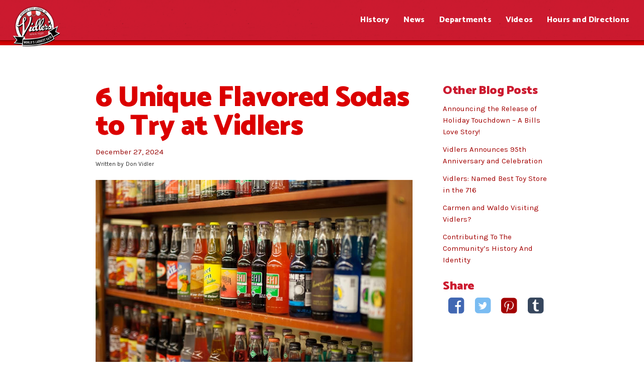

--- FILE ---
content_type: text/html
request_url: https://www.vidlers5and10.com/blog/6-unique-flavored-sodas-to-try-at-vidlers
body_size: 7395
content:
<!DOCTYPE html><!-- Last Published: Sat Jan 03 2026 22:00:23 GMT+0000 (Coordinated Universal Time) --><html data-wf-domain="www.vidlers5and10.com" data-wf-page="59a81c6e8ed6310001b1c518" data-wf-site="57ea75bd647642d547f206a4" lang="en" data-wf-collection="59a81c6e8ed6310001b1c4fe" data-wf-item-slug="6-unique-flavored-sodas-to-try-at-vidlers"><head><meta charset="utf-8"/><title>6 Unique Flavored Sodas to Try at Vidlers | Vidlers 5 &amp; 10</title><meta content="If there’s one thing everyone remembers about their youth it’s having the utmost courage to experiment with food just for fun. Check out Vidlers unique sodas here." name="description"/><meta content="6 Unique Flavored Sodas to Try at Vidlers | Vidlers 5 &amp; 10" property="og:title"/><meta content="If there’s one thing everyone remembers about their youth it’s having the utmost courage to experiment with food just for fun. Check out Vidlers unique sodas here." property="og:description"/><meta content="6 Unique Flavored Sodas to Try at Vidlers | Vidlers 5 &amp; 10" property="twitter:title"/><meta content="If there’s one thing everyone remembers about their youth it’s having the utmost courage to experiment with food just for fun. Check out Vidlers unique sodas here." property="twitter:description"/><meta property="og:type" content="website"/><meta content="summary_large_image" name="twitter:card"/><meta content="width=device-width, initial-scale=1" name="viewport"/><link href="https://cdn.prod.website-files.com/57ea75bd647642d547f206a4/css/vidler-s.shared.0daaec974.css" rel="stylesheet" type="text/css"/><link href="https://fonts.googleapis.com" rel="preconnect"/><link href="https://fonts.gstatic.com" rel="preconnect" crossorigin="anonymous"/><script src="https://ajax.googleapis.com/ajax/libs/webfont/1.6.26/webfont.js" type="text/javascript"></script><script type="text/javascript">WebFont.load({  google: {    families: ["Oswald:200,300,400,500,600,700","Bubblegum Sans:regular","Carter One:regular","Poppins:regular,700","Karla:regular,700","Catamaran:regular,500,700,800,900"]  }});</script><script type="text/javascript">!function(o,c){var n=c.documentElement,t=" w-mod-";n.className+=t+"js",("ontouchstart"in o||o.DocumentTouch&&c instanceof DocumentTouch)&&(n.className+=t+"touch")}(window,document);</script><link href="https://cdn.prod.website-files.com/57ea75bd647642d547f206a4/57eabd87eaa002fa3bf010dd_fav-32.png" rel="shortcut icon" type="image/x-icon"/><link href="https://cdn.prod.website-files.com/57ea75bd647642d547f206a4/57eabd83647642d547f3182e_fav-256.png" rel="apple-touch-icon"/><!-- Google Tag Manager -->
<script>(function(w,d,s,l,i){w[l]=w[l]||[];w[l].push({'gtm.start':
new Date().getTime(),event:'gtm.js'});var f=d.getElementsByTagName(s)[0],
j=d.createElement(s),dl=l!='dataLayer'?'&l='+l:'';j.async=true;j.src=
'https://www.googletagmanager.com/gtm.js?id='+i+dl;f.parentNode.insertBefore(j,f);
})(window,document,'script','dataLayer','GTM-5M9CCQ');</script>
<!-- End Google Tag Manager -->
<script type="application/ld+json">
	{
  	"@context": "http://schema.org",
  	"@type": "Store",
	"additionalType": "http://www.productontology.org/id/Variety_store",
	"url": "http://www.vidlers5and10.com/",
	"logo": "https://cdn.prod.website-files.com/57ea75bd647642d547f206a4/59a6e6beca51d80001e9d53d_Vidlers_Logo-p-500.png",
	"hasMap": "https://www.google.com/maps/place/Vidler's+5+%26+10,+Inc./@42.7681049,-78.6112784,17z/data=!3m1!4b1!4m5!3m4!1s0x89d3a62cfdd9091f:0x5c283955be22387e!8m2!3d42.7681049!4d-78.6090897",
  	"address": {
    	"@type": "PostalAddress",
    	"addressLocality": "East Aurora",
    	"addressRegion": "NY",
    	"postalCode":"14052",
    	"streetAddress": "676 Main St"
  	},
	"pricerange": "$",
  	"description": "The largest 5 & 10 variety store in the world! With over 75,000 items spread through 4 buildings on 2 levels, this is a shopping experience you won't find on-line!",
  	"name": "Vidler's 5 & 10, Inc.",
  	"telephone": "716-652-0481",
  	"openingHours": [ "Mo,Tu,We,Th 09:00-18:00", "Fr 09:00-21:00", "Sa 09:00-18:00" ],
  	"geo": {
    	"@type": "GeoCoordinates",
   	"latitude": "42.768105",
    	"longitude": "-78.609090"
 		}, 			
  	"sameAs" : [ "https://www.facebook.com/Vidlers-5-10-155874251147141/",
    	"https://www.youtube.com/user/Vidlers510" ]
	}
</script>

<style type="text/css">
  
	::selection {
  		background: #fae4b8;
	}
	::-moz-selection {
  		background: #fae4b8;
	}
  
</style>

<script src="https://code.jquery.com/jquery-3.4.1.js" integrity="sha256-WpOohJOqMqqyKL9FccASB9O0KwACQJpFTUBLTYOVvVU=" crossorigin="anonymous"></script>

<script type="text/javascript">

$(document).ready(function() {
  $('.modal-link').click(function() {
    $('.modal-background').fadeIn();
  });
  $('.close-modal').click(function() {
    $('.modal-background').fadeOut();
  });
  
  $('#hours,.open').click(function() {
    $('.modal').fadeIn();
  });
  $('.modal-x').click(function() {
    $('.modal').fadeOut();
  });
  
});

</script>

<script type='text/javascript' src='//platform-api.sharethis.com/js/sharethis.js#property=5b29126ba7603d0012fa85d7&product=custom-share-buttons' async='async'></script><link rel="canonical" href="https://www.vidlers5and10.com/blog/6-unique-flavored-sodas-to-try-at-vidlers">
<script src="https://cdnjs.cloudflare.com/ajax/libs/jquery/3.4.1/jquery.min.js"></script>

<script type="text/javascript" src="//platform-api.sharethis.com/js/sharethis.js#property=#{property?._id}&product=custom-share-buttons"></script>
</head><body class="body"><div class="nav"><div data-collapse="small" data-animation="default" data-duration="400" data-easing="ease" data-easing2="ease" role="banner" class="navi w-nav"><a href="/" class="navlogo w-inline-block"><img src="https://cdn.prod.website-files.com/57ea75bd647642d547f206a4/6239d4518a50b8440f47229c_Vidlers%20World%27s%20Largest%205%2610%20Logo%20PNG.png" height="150" alt="Vidlers Logo" sizes="150px" srcset="https://cdn.prod.website-files.com/57ea75bd647642d547f206a4/6239d4518a50b8440f47229c_Vidlers%20World%27s%20Largest%205%2610%20Logo%20PNG-p-500.png 500w, https://cdn.prod.website-files.com/57ea75bd647642d547f206a4/6239d4518a50b8440f47229c_Vidlers%20World%27s%20Largest%205%2610%20Logo%20PNG-p-800.png 800w, https://cdn.prod.website-files.com/57ea75bd647642d547f206a4/6239d4518a50b8440f47229c_Vidlers%20World%27s%20Largest%205%2610%20Logo%20PNG-p-1080.png 1080w, https://cdn.prod.website-files.com/57ea75bd647642d547f206a4/6239d4518a50b8440f47229c_Vidlers%20World%27s%20Largest%205%2610%20Logo%20PNG.png 1600w" class="logo"/></a><nav role="navigation" class="nav-menu w-nav-menu"><a href="/history" class="navlink w-nav-link">History</a><a href="/news" class="navlink w-nav-link">News</a><a href="/departments" class="navlink w-nav-link">Departments</a><a href="/vidlers-tv" class="navlink w-nav-link">Videos</a><a href="/directions" class="navlink w-nav-link">Hours and Directions</a></nav><div class="menu w-nav-button"><div class="w-icon-nav-menu"></div></div></div><div class="modal"><div class="modal-flex"><div class="modalbox"><p class="time hide">Hours:</p><div class="flex-ctr-egg"><div><div class="w-embed"><style>
.eggshape {
   
    width: 120px;
    height: 180px;
    border-radius: 50% 50% 50% 50% / 60% 60% 40% 40%;
}
</style></div><p class="egg-text smaller white hide">We are always closed on New Years Day, Easter, Memorial Day, 4<sup>th</sup> of July, Labor Day, Thanksgiving &amp; Christmas.<br/></p></div></div><div class="modal-x"></div><p class="white h2"><strong>Store Hours:</strong></p><p class="white">*We will be closed on Labor Day</p><div class="w-row"><div class="column-3 w-col w-col-6"><p class="time">Monday - Saturday</p></div><div class="w-col w-col-6"><p class="time">9 a.m. to 6 p.m</p></div></div><div class="w-row"><div class="column-3 w-col w-col-6"><p class="time">Sunday</p></div><div class="w-col w-col-6"><p class="time">11 a.m. to 5 p.m.<a href="https://www.vidlers5and10.com/virtual-tour"></a></p></div></div></div></div></div></div><div data-w-id="d5b1cca4-d196-66c9-c5a5-fa0537712ee9" class="progressbar"></div><div class="sect overflowvis"><div class="padded w-container"><div class="columns w-row"><div class="col col-left w-col w-col-9"><h1>6 Unique Flavored Sodas to Try at Vidlers</h1><div class="red">December 27, 2024</div><div class="credits">Written by</div><div class="credits">Don Vidler</div><img alt="shelf full of soda flavors " src="https://cdn.prod.website-files.com/583d9725da7c185641a0b9f7/59f250c014619400018feb33_vidlerspop2.jpg" sizes="(max-width: 767px) 96vw, (max-width: 991px) 540.671875px, 699.28125px" srcset="https://cdn.prod.website-files.com/583d9725da7c185641a0b9f7/59f250c014619400018feb33_vidlerspop2-p-1080.jpeg 1080w, https://cdn.prod.website-files.com/583d9725da7c185641a0b9f7/59f250c014619400018feb33_vidlerspop2.jpg 1500w" class="blogmainimage"/><div class="w-richtext"><figure class="w-richtext-align-fullwidth" style="max-width: 100%;" data-rt-type="image" data-rt-align="fullwidth" data-rt-max-width><div><img src="https://cdn.prod.website-files.com/583d9725da7c185641a0b9f7/59f250b4bcd5020001cf89ac_vidlerpop.jpg" alt="Every flavor of pop"></div><figcaption>Some call it pop, some call it soda</figcaption></figure><p>‍</p><p>When you take a trip to Vidler’s, it’s always an instant nostalgic trip down memory lane. From the moment you walk in you’re faced with games from your childhood, novelty items that will make you giggle and, of course, they’re variety of unique flavored sodas. &nbsp;</p><p>If there’s one thing everyone remembers about their youth it’s having the utmost courage to experiment with food just for fun. Playing Truth or Dare was a grade school lunch time ritual, and dares usually included crazy food concoctions. </p><p>Vidler’s carries a nutty variety of sodas for those looking to ignite their blind childish bravery yet again or just play a fun game of taste testing with the family. </p><p>Vilder’s houses Lester’s Fixins food themed flavors, the Rocket Fizz dessert range and Always Avery’s “Totally Gross Sodas.” </p><h2><strong>Lester’s Fixins Sodas</strong></h2><p>Lester’s Fixins sodas are actually crafted to taste like your favorite food items, so yes, bacon will actually taste like bacon! Let’s run through what else you can expect – </p><p><strong>Buffalo Wing Soda: </strong>We’re in Western New York, how could we not start here? For anyone who puts Frank’s Hot Sauce on everything or considers Buffalo wings a food group in itself, this is </p><p>perfect for you! Will it be hot, medium or mild? Try it and let us know. &nbsp;</p><p>Don Vilder himself says, “it tastes like orange soda going down, and about 10 seconds later the subtle ‘wing flavor kicks in!”</p><p><strong>Pumpkin Pie: </strong>Fall is in full swing and of course, there’s pumpkin flavored food everywhere. Try this sweet treat and skip the baking! </p><p><strong>Sweet Corn:</strong> As the colder months approach, it’s hard not crave those summertime foods that make you think of BBQs and sunny days. Sweet corn is a cookout staple. Now you can take a sip of it instead of waiting until it naturally comes back in “stalk.” </p><p>Lester’s also carries Ranch Dressing in their food line. There’s gotta be someone out there who’s made for this tangy treat. </p><h2><strong>Rocket Fizz </strong></h2><p><strong>Chocolate &amp; </strong><strong>Fidel Castro's Havana Banana Soda: </strong>Did someone say float? Pairing either of these flavors this with some vanilla ice cream for a fun fizzy dessert! Who needs a banana split when you have a banana soda right at your fingertips. </p><h2><strong>Always Avery’s </strong></h2><p>The Always Avery’s “Totally Gross” soda flavors may seem like the most daring of the bunch, but don’t let their creepy crawly labels deceive you. Bug Barf actually tastes like kiwi pineapple! </p><p>These are <em>only</em> six of all the flavored sodas you can choose from. </p><p data-new-link="true">Vilder’s has everything you need to have a wistful trip down memory lane. Whether you're looking for the seriously special sodas to sip on or some fun <a href="/product-categories/games" data-rt-link-type="page" data-rt-link-itemid="59a81c6e8ed6310001b1c69b" data-rt-link-collectionid="59a81c6e8ed6310001b1c501">new games</a>, Vilder’s has it all! So be sure to <a href="/directions" data-rt-link-type="page" data-rt-link-pageid="59a81c6e8ed6310001b1c55f">stop in today</a> or <a href="/shops" data-rt-link-type="page" data-rt-link-pageid="59a81c6e8ed6310001b1c591">shop online</a> and get back in touch with your inner child.</p></div><div class="embed w-embed w-script"><script text="text/javascript">
//Adds img alt text to the share this btns
$( document ).ready(function() {
	setTimeout(function(){
	$('.st-btn.st-first img').attr('alt', 'facebook icon');
  $('.st-btn:nth-child(3) img').attr('alt', 'twitter icon');
  $('.st-btn:nth-child(4) img').attr('alt', 'pinterest icon');
  $('.st-btn:nth-child(5) img').attr('alt', 'share this icon');
  }, 100);
  });
</script>
<div class="sharethis-inline-share-buttons"></div></div></div><div class="col sticky w-col w-col-3"><h3>Other Blog Posts</h3><div class="w-dyn-list"><div role="list" class="w-dyn-items"><div role="listitem" class="w-dyn-item"><a href="/blog/announcing-the-release-of-holiday-touchdown-a-bills-love-story" class="side-link">Announcing the Release of Holiday Touchdown – A Bills Love Story!</a></div><div role="listitem" class="w-dyn-item"><a href="/blog/hallmark-buffalo-bills-christmas-movie-currently-filming-in-wny" class="side-link">Vidlers Announces 95th Anniversary and Celebration</a></div><div role="listitem" class="w-dyn-item"><a href="/blog/vidlers-named-best-toy-store-in-the-716" class="side-link">Vidlers: Named Best Toy Store in the 716</a></div><div role="listitem" class="w-dyn-item"><a href="/blog/carmen-and-waldo-visiting-vidlers" class="side-link">Carmen and Waldo Visiting Vidlers?</a></div><div role="listitem" class="w-dyn-item"><a href="/blog/contributing-to-the-communitys-history-and-identity" class="side-link">Contributing To The Community’s History And Identity</a></div></div></div><div class="shareboxrel"><div class="share-box"><h3>Share</h3><div class="buttons-flex"><a data-network="facebook" href="#" class="st-custom-button w-inline-block"><div class="fb"></div></a><a data-network="twitter" href="#" class="st-custom-button w-inline-block"><div class="tw"></div></a><a data-network="pinterest" href="#" class="st-custom-button w-inline-block"><div class="pt"></div></a><a data-network="tumblr" href="#" class="st-custom-button w-inline-block"><div class="tb"></div></a></div></div></div></div></div></div></div><div class="sect-cta"><div class="container-2 w-container"><a href="/news" class="btn w-button">Back To Blogs</a><div class="btn-sp"></div><a href="/shops" class="btn w-button">See Our Products</a></div></div><div class="fttr"><div class="vidbar"><div class="vidlers-ft">vidler&#x27;s</div><div class="footsm footr">5 <span class="small">-</span> 10 <span class="small">&amp;</span> $</div><div class="footsm">5 <span class="small">-</span> 10 <span class="small">&amp;</span> $</div></div><div class="foot-contain w-container"><div class="foot-cols w-row"><div class="col-hrs w-clearfix w-col w-col-4"><img src="https://cdn.prod.website-files.com/57ea75bd647642d547f206a4/653118b08b1a4c231b0ef5a9_Best%20of%20716%202023%20Winner.jpeg" loading="lazy" sizes="120px" height="120" alt="best of 716 vidlers logo" srcset="https://cdn.prod.website-files.com/57ea75bd647642d547f206a4/653118b08b1a4c231b0ef5a9_Best%20of%20716%202023%20Winner-p-500.jpeg 500w, https://cdn.prod.website-files.com/57ea75bd647642d547f206a4/653118b08b1a4c231b0ef5a9_Best%20of%20716%202023%20Winner-p-800.jpeg 800w, https://cdn.prod.website-files.com/57ea75bd647642d547f206a4/653118b08b1a4c231b0ef5a9_Best%20of%20716%202023%20Winner-p-1080.jpeg 1080w, https://cdn.prod.website-files.com/57ea75bd647642d547f206a4/653118b08b1a4c231b0ef5a9_Best%20of%20716%202023%20Winner.jpeg 1296w" class="bot15"/><div class="tripad"></div><p><strong>Hours:<br/></strong>Monday - Saturday: 9am to 6pm<br/>Sundays : 11am to 5pm<br/><br/></p></div><div class="col-footr w-col w-col-8"><div class="row"><a href="/" class="footlink">Home</a><a href="/history" class="footlink">History</a><a href="/news" class="footlink">News</a><a href="/departments" class="footlink">Departments</a><a href="/vidlers-tv" class="footlink">Videos</a><a href="/directions" class="footlink">Directions</a></div><div class="row"><a href="/virtual-tour" class="footlink ftsm">Virtual Tour</a><a href="/job-openings" class="footlink ftsm">Job Openings</a><a href="/partners" class="footlink ftsm">Partners</a><a href="/reviews" class="footlink ftsm">Reviews</a><a href="/sitemap" class="footlink ftsm">Sitemap</a><a href="https://enrichmarketinginc.com/?utm_campaign=https://www.vidlers5and10.com/&amp;utm_medium=website&amp;utm_source=vidlers" target="_blank" class="footlink ftsm">Powered by Enrich</a></div></div></div><div class="row w-clearfix"><a href="tel:‍716-652-0481" class="btn btn-w btn-foot w-button">716-652-0481</a><div class="btn-sp"></div><div class="text-block-10">676-694 E Main St, East Aurora, NY 14052</div><div class="ft-soci w-clearfix"><a href="https://www.facebook.com/vidlers5and10/" target="_blank" class="ft-soc"></a><a target="_blank" href="https://www.instagram.com/vidlers_5and10/" class="ft-soc"></a><div class="fbook w-widget w-widget-facebook"><iframe title="Facebook Like Button" src="//www.facebook.com/plugins/like.php?href=https%3A%2F%2Fwww.facebook.com%2FVidlers-5-10-155874251147141%2F&amp;layout=standard&amp;locale=en_US&amp;action=like&amp;show_faces=false&amp;share=false" scrolling="no" frameBorder="0" allowTransparency="true" style="border:none;overflow:hidden;width:290px;height:20px"></iframe></div></div></div></div></div><script src="https://d3e54v103j8qbb.cloudfront.net/js/jquery-3.5.1.min.dc5e7f18c8.js?site=57ea75bd647642d547f206a4" type="text/javascript" integrity="sha256-9/aliU8dGd2tb6OSsuzixeV4y/faTqgFtohetphbbj0=" crossorigin="anonymous"></script><script src="https://cdn.prod.website-files.com/57ea75bd647642d547f206a4/js/vidler-s.schunk.36b8fb49256177c8.js" type="text/javascript"></script><script src="https://cdn.prod.website-files.com/57ea75bd647642d547f206a4/js/vidler-s.schunk.5263a256d653b93f.js" type="text/javascript"></script><script src="https://cdn.prod.website-files.com/57ea75bd647642d547f206a4/js/vidler-s.cab9903a.15f48c0c14e93190.js" type="text/javascript"></script><!-- This site is converting visitors into subscribers and customers with OptinMonster - http://optinmonster.com -->
<script>var om590b28fbb598c,om590b28fbb598c_poll=function(){var r=0;return function(n,l){clearInterval(r),r=setInterval(n,l)}}();!function(e,t,n){if(e.getElementById(n)){om590b28fbb598c_poll(function(){if(window['om_loaded']){if(!om590b28fbb598c){om590b28fbb598c=new OptinMonsterApp();return om590b28fbb598c.init({"s":"20698.590b28fbb598c","staging":0,"dev":0,"beta":0});}}},25);return;}var d=false,o=e.createElement(t);o.id=n,o.src="//a.optnmstr.com/app/js/api.min.js",o.async=true,o.onload=o.onreadystatechange=function(){if(!d){if(!this.readyState||this.readyState==="loaded"||this.readyState==="complete"){try{d=om_loaded=true;om590b28fbb598c=new OptinMonsterApp();om590b28fbb598c.init({"s":"20698.590b28fbb598c","staging":0,"dev":0,"beta":0});o.onload=o.onreadystatechange=null;}catch(t){}}}};(document.getElementsByTagName("head")[0]||document.documentElement).appendChild(o)}(document,"script","omapi-script");</script><!-- / OptinMonster --></body></html>

--- FILE ---
content_type: text/plain
request_url: https://www.google-analytics.com/j/collect?v=1&_v=j102&a=216246779&t=pageview&_s=1&dl=https%3A%2F%2Fwww.vidlers5and10.com%2Fblog%2F6-unique-flavored-sodas-to-try-at-vidlers&ul=en-us%40posix&dt=6%20Unique%20Flavored%20Sodas%20to%20Try%20at%20Vidlers%20%7C%20Vidlers%205%20%26%2010&sr=1280x720&vp=1280x720&_u=YEBAAAABAAAAAC~&jid=1730494423&gjid=1723546138&cid=2032212074.1768949699&tid=UA-85539645-1&_gid=141861800.1768949699&_r=1&_slc=1&gtm=45He61g1h1n715M9CCQv72646548za200zd72646548&gcd=13l3l3l3l1l1&dma=0&tag_exp=103116026~103200004~104527907~104528501~104684208~104684211~105391253~115616986~115938466~115938469~116744867~117041588&z=851846299
body_size: -452
content:
2,cG-7FK108411B